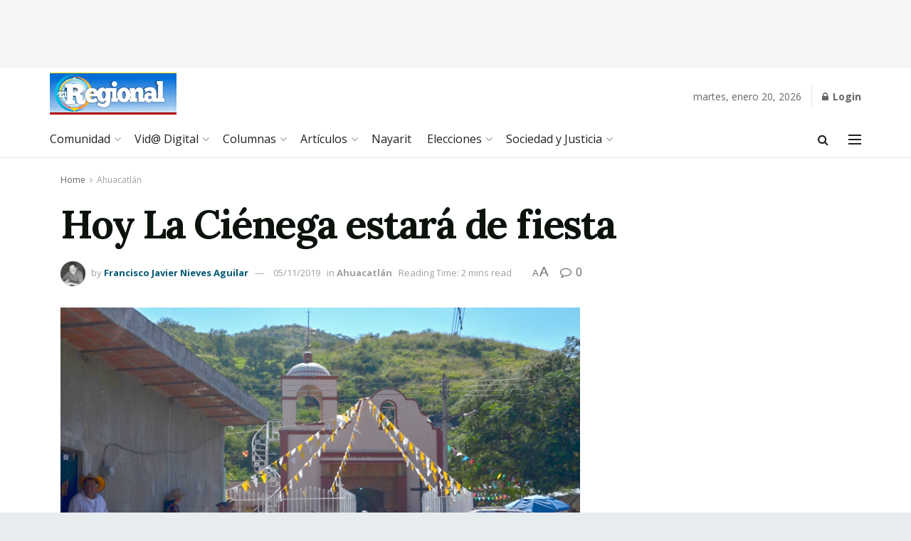

--- FILE ---
content_type: text/html; charset=utf-8
request_url: https://www.google.com/recaptcha/api2/aframe
body_size: 266
content:
<!DOCTYPE HTML><html><head><meta http-equiv="content-type" content="text/html; charset=UTF-8"></head><body><script nonce="8beM1hJ3p7g2WY7pIN4UQg">/** Anti-fraud and anti-abuse applications only. See google.com/recaptcha */ try{var clients={'sodar':'https://pagead2.googlesyndication.com/pagead/sodar?'};window.addEventListener("message",function(a){try{if(a.source===window.parent){var b=JSON.parse(a.data);var c=clients[b['id']];if(c){var d=document.createElement('img');d.src=c+b['params']+'&rc='+(localStorage.getItem("rc::a")?sessionStorage.getItem("rc::b"):"");window.document.body.appendChild(d);sessionStorage.setItem("rc::e",parseInt(sessionStorage.getItem("rc::e")||0)+1);localStorage.setItem("rc::h",'1768967814142');}}}catch(b){}});window.parent.postMessage("_grecaptcha_ready", "*");}catch(b){}</script></body></html>